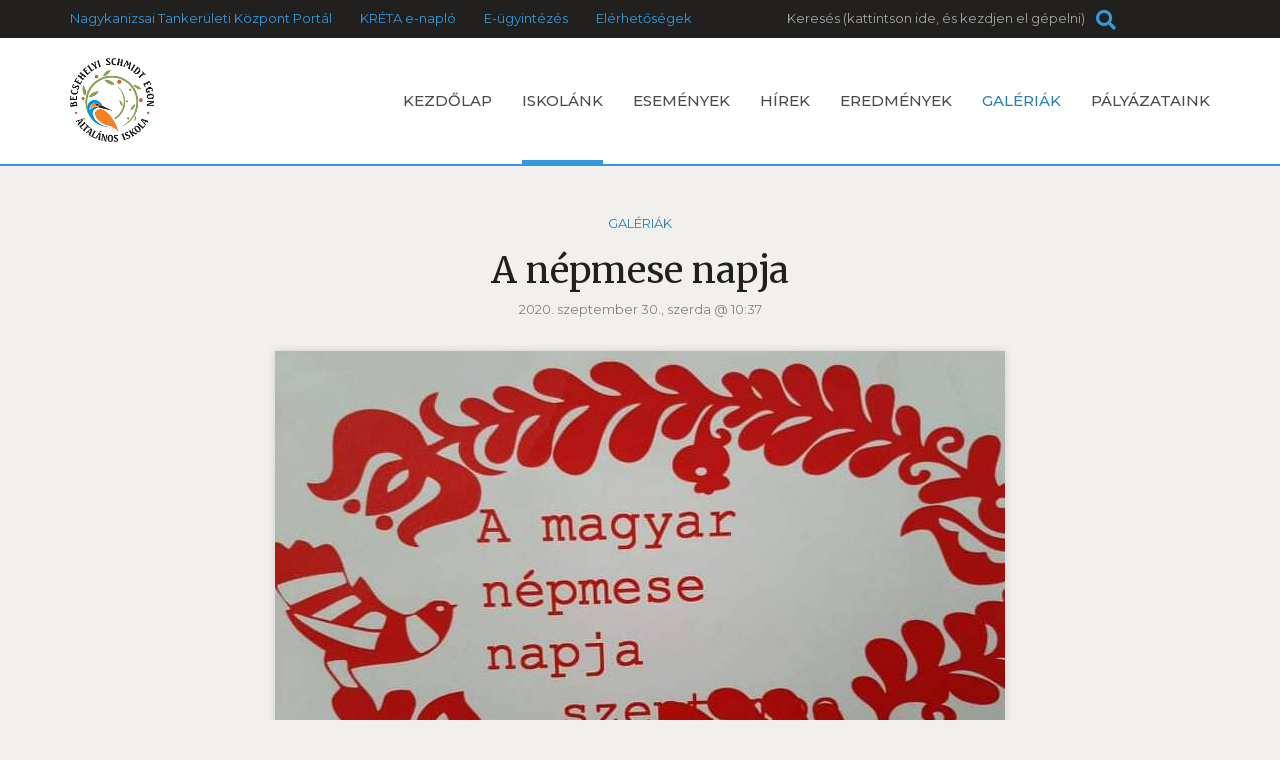

--- FILE ---
content_type: text/html; charset=iso-8859-2
request_url: https://www.becsehelyiskola.hu/galeriak/a-nepmese-napja
body_size: 7451
content:
<!DOCTYPE html>

<html lang="hu">

<head>

  
<meta http-equiv="Content-Type" content="text/html; charset=iso-8859-2" />
<meta name="title" content="A népmese napja" />
<meta name="description" content="&quot;Aki látott már mesehallgató gyereket és felnőttet, annak feledhetetlen élmény, hogy a mese hallgatói egyfajta révületben élik át a hallgatott meséket. Valószínűleg nem azon merengnek, hogy vajon igazak-e a mese állításai, hanem épp annak bizonyosságában vannak, hogy ez csakis úgy történhetett, ahogy a mesemondó mondja.&quot; Boldizsár Ildikó  " />
<meta name="robots" content="index, follow" />
<meta property="og:title" content="A népmese napja" />
<meta property="og:description" content="&quot;Aki látott már mesehallgató gyereket és felnőttet, annak feledhetetlen élmény, hogy a mese hallgatói egyfajta révületben élik át a hallgatott meséket. Valószínűleg nem azon merengnek, hogy vajon igazak-e a mese állításai, hanem épp annak bizonyosságában vannak, hogy ez csakis úgy történhetett, ahogy a mesemondó mondja.&quot; Boldizsár Ildikó  " />
<meta property="og:image" content="https://www.becsehelyiskola.hu/img/99_6340_10.jpeg" />
<link rel="image_src" href="https://www.becsehelyiskola.hu/img/99_6340_10.jpeg" />

<meta name="resource-type" content="document" />
<meta name="classification" content="document" />
<meta name="page-topic" content="all, alle," />
<link rel="shortcut icon" href="/img/99_5522_Becsehelyi_Schmidt_Egon_Altalanos_Iskola_logo_1.jpg" />
<link href="//code.jquery.com/ui/1.12.1/themes/ui-lightness/jquery-ui.css" rel="stylesheet" type="text/css" />
<script src="//code.jquery.com/jquery-3.4.1.min.js" integrity="sha256-CSXorXvZcTkaix6Yvo6HppcZGetbYMGWSFlBw8HfCJo=" crossorigin="anonymous"></script>
<script src="//code.jquery.com/jquery-migrate-3.1.0.min.js"> </script>
<script src="//ajax.googleapis.com/ajax/libs/jqueryui/1.12.1/jquery-ui.min.js"></script>
<script type="text/javascript" src="//static.itworx.hu/cmsFunctions.min.js"></script>
<script type="text/javascript" src="/static/js/navigator/navigator-bootstrap.js"></script>
<script type="text/javascript" src="/static/js/navigator/navigator-simplerenderer.js"></script>
<script type="text/javascript" src="/static/js/navigator/bootstrap_sitemap.js"></script>


<!-- Global site tag (gtag.js) - Google Analytics -->
<script async src="https://www.googletagmanager.com/gtag/js?id=UA-153998466-38"></script>
<script>
  window.dataLayer = window.dataLayer || [];
  function gtag(){dataLayer.push(arguments);}
  gtag('js', new Date());

  gtag('config', 'UA-153998466-38', { 'anonymize_ip': true });
</script>
			

<script>var customCookieButton = ""; var customCookieText = "";</script>
<!-- start of #14 Simple Renderer -->

					<script type="text/javascript">
						$(document).ready(function() {
						if (document.getElementById("bottommenu") != undefined) {
						 	var params = {
						 	    id: "bottommenu",
						 	    menuJson: [{"title":"Adatv%E9delem","key":"page:5","isFolder":false,"isLazy":false,"tooltip":null,"href":"/hu/adatvedelem","icon":"page.png","addClass":null,"noLink":false,"activate":false,"focus":false,"expand":false,"select":false,"hideCheckbox":false,"unselectable":false},{"title":"Felhaszn%E1l%E1si%20felt%E9telek","key":"page:6","isFolder":false,"isLazy":false,"tooltip":null,"href":"/hu/felhasznalasi-feltetelek","icon":"page.png","addClass":null,"noLink":false,"activate":false,"focus":false,"expand":false,"select":false,"hideCheckbox":false,"unselectable":false},{"title":"Impresszum","key":"page:7","isFolder":false,"isLazy":false,"tooltip":null,"href":"/hu/impresszum","icon":"page.png","addClass":null,"noLink":false,"activate":false,"focus":false,"expand":false,"select":false,"hideCheckbox":false,"unselectable":false},{"title":"K%F6zz%E9t%E9teli%20lista","key":"page:11857","isFolder":false,"isLazy":false,"tooltip":null,"href":"/hu/kozzeteteli-lista","icon":"page.png","addClass":null,"noLink":false,"activate":false,"focus":false,"expand":false,"select":false,"hideCheckbox":false,"unselectable":false}],
						 	    param1: '1',
						 	    param2: '',
						 	    tID: '51',
						 	    nID: '16017',
						 	    gID: '',
						 	    regformID: ''
						 	    };
					    createMenu_simplerenderer(params);
				         
				     }
					    });
				        
                    </script>
<!-- end of #14 Simple Renderer -->
<!-- start of #15 Simple Renderer -->

					<script type="text/javascript">
						$(document).ready(function() {
						if (document.getElementById("links") != undefined) {
						 	var params = {
						 	    id: "links",
						 	    menuJson: [{"title":"Nagykanizsai%20Tanker%FCleti%20K%F6zpont%20Port%E1l","key":"rewrite:3","isFolder":false,"isLazy":false,"tooltip":null,"href":"/kozpont","icon":"rewrite.png","addClass":null,"noLink":false,"activate":false,"focus":false,"expand":false,"select":false,"hideCheckbox":false,"unselectable":false},{"title":"KR%C9TA%20e-napl%F3","key":"rewrite:2","isFolder":false,"isLazy":false,"tooltip":null,"href":"/kreta","icon":"rewrite.png","addClass":null,"noLink":false,"activate":true,"focus":false,"expand":false,"select":false,"hideCheckbox":false,"unselectable":false},{"title":"E-%FCgyint%E9z%E9s","key":"page:13662","isFolder":false,"isLazy":false,"tooltip":null,"href":"/hu/e-ugyintezes","icon":"page.png","addClass":null,"noLink":false,"activate":false,"focus":false,"expand":false,"select":false,"hideCheckbox":false,"unselectable":false},{"title":"El%E9rhet%u0151s%E9gek","key":"page:52","isFolder":false,"isLazy":false,"tooltip":null,"href":"/iskolank/kapcsolat","icon":"page.png","addClass":null,"noLink":false,"activate":false,"focus":false,"expand":false,"select":false,"hideCheckbox":false,"unselectable":false}],
						 	    param1: '1',
						 	    param2: '',
						 	    tID: '51',
						 	    nID: '16017',
						 	    gID: '',
						 	    regformID: ''
						 	    };
					    createMenu_simplerenderer(params);
				         
				     }
					    });
				        
                    </script>
<!-- end of #15 Simple Renderer -->
<!-- start of #16 Simple Renderer -->

					<script type="text/javascript">
						$(document).ready(function() {
						if (document.getElementById("footermenu_4_old") != undefined) {
						 	var params = {
						 	    id: "footermenu_4_old",
						 	    menuJson: [{"title":"Esem%E9nynapt%E1r","key":"column:8","isFolder":true,"isLazy":false,"tooltip":null,"href":"/esemenynaptar","icon":"column.png","addClass":null,"noLink":false,"activate":false,"focus":false,"expand":false,"select":false,"hideCheckbox":false,"unselectable":false}],
						 	    param1: '1',
						 	    param2: '',
						 	    tID: '51',
						 	    nID: '16017',
						 	    gID: '',
						 	    regformID: ''
						 	    };
					    createMenu_simplerenderer(params);
				         
				     }
					    });
				        
                    </script>
<!-- end of #16 Simple Renderer -->
<!-- start of #313 Simple Renderer -->

					<script type="text/javascript">
						$(document).ready(function() {
						if (document.getElementById("footermenu_3_old") != undefined) {
						 	var params = {
						 	    id: "footermenu_3_old",
						 	    menuJson: [],
						 	    param1: '1',
						 	    param2: '',
						 	    tID: '51',
						 	    nID: '16017',
						 	    gID: '',
						 	    regformID: ''
						 	    };
					    createMenu_simplerenderer(params);
				         
				     }
					    });
				        
                    </script>
<!-- end of #313 Simple Renderer -->
<!-- start of #314 Simple Renderer -->

					<script type="text/javascript">
						$(document).ready(function() {
						if (document.getElementById("footermenu_2_old") != undefined) {
						 	var params = {
						 	    id: "footermenu_2_old",
						 	    menuJson: [],
						 	    param1: '1',
						 	    param2: '',
						 	    tID: '51',
						 	    nID: '16017',
						 	    gID: '',
						 	    regformID: ''
						 	    };
					    createMenu_simplerenderer(params);
				         
				     }
					    });
				        
                    </script>
<!-- end of #314 Simple Renderer -->
<!-- start of #315 Simple Renderer -->

					<script type="text/javascript">
						$(document).ready(function() {
						if (document.getElementById("footermenu_1_old") != undefined) {
						 	var params = {
						 	    id: "footermenu_1_old",
						 	    menuJson: [],
						 	    param1: '1',
						 	    param2: '',
						 	    tID: '51',
						 	    nID: '16017',
						 	    gID: '',
						 	    regformID: ''
						 	    };
					    createMenu_simplerenderer(params);
				         
				     }
					    });
				        
                    </script>
<!-- end of #315 Simple Renderer -->
<!-- start of #13 Bootstrap -->

					<script type="text/javascript">
						$(document).ready(function() {
						if (document.getElementById("mainmenu") != undefined) {
						 	var params = {
						 	    id: "mainmenu",
						 	    menuJson: [{"isFolder":false,"tooltip":null,"key":"rewrite:4","title":"Kezd\u0151lap","unselectable":false,"isLazy":false,"select":false,"type":"rewrite","hideCheckbox":false,"noLink":false,"activate":false,"icon":"rewrite.png","href":"/","addClass":null,"expand":false,"focus":false},{"isLazy":false,"unselectable":false,"key":"column:13","title":"Iskol\u00e1nk","tooltip":null,"hidden":false,"isFolder":true,"addClass":null,"focus":false,"expand":true,"href":"/iskolank","icon":"column.png","noLink":false,"activate":false,"type":"column-friss","hideCheckbox":false,"children":[{"activate":false,"noLink":false,"select":false,"type":"page","hideCheckbox":false,"href":"/iskolank/koszonto","expand":false,"focus":false,"addClass":null,"icon":"page.png","tooltip":null,"title":"K\u00f6sz\u00f6nt\u0151","key":"page:47","isFolder":false,"isLazy":false,"unselectable":false},{"unselectable":false,"isLazy":false,"isFolder":false,"tooltip":null,"key":"page:48","title":"Fenntart\u00f3nk","icon":"page.png","href":"/iskolank/fenntartonk","focus":false,"expand":false,"addClass":null,"select":false,"hideCheckbox":false,"type":"page","activate":false,"noLink":false},{"isLazy":false,"unselectable":false,"tooltip":null,"title":"Pedag\u00f3gusok \u00e9s munkat\u00e1rsak","key":"page:49","isFolder":false,"href":"/iskolank/pedagogusok-es-munkatarsak","focus":false,"expand":false,"addClass":null,"icon":"page.png","activate":false,"noLink":false,"select":false,"type":"page","hideCheckbox":false},{"noLink":false,"activate":false,"hideCheckbox":false,"type":"column-friss","select":false,"addClass":null,"focus":false,"expand":false,"href":"/osztalyaink","icon":"column.png","title":"Oszt\u00e1lyaink","key":"column:55","tooltip":null,"isFolder":true,"isLazy":false,"unselectable":false},{"icon":"page.png","addClass":null,"expand":false,"focus":false,"href":"/iskolank/iskolankrol","hideCheckbox":false,"type":"page","select":false,"noLink":false,"activate":false,"unselectable":false,"isLazy":false,"isFolder":false,"key":"page:50","title":"Iskolat\u00f6rt\u00e9net","tooltip":null},{"expand":false,"focus":false,"addClass":null,"href":"/iskolank/csengetesi-rend","icon":"page.png","activate":false,"noLink":false,"type":"page","hideCheckbox":false,"select":false,"isLazy":false,"unselectable":false,"key":"page:51","title":"Csenget\u00e9si rend","tooltip":null,"isFolder":false},{"icon":"column.png","addClass":null,"focus":false,"expand":false,"href":"/dokumentumok","type":"column-friss","hideCheckbox":false,"select":false,"noLink":false,"activate":false,"unselectable":false,"isLazy":false,"isFolder":true,"title":"Dokumentumok","key":"column:77","tooltip":null},{"activate":false,"noLink":false,"type":"page","hideCheckbox":false,"select":false,"expand":false,"focus":false,"addClass":null,"href":"/iskolank/kapcsolat","icon":"page.png","title":"Kapcsolat","key":"page:52","tooltip":null,"isFolder":false,"isLazy":false,"unselectable":false}],"select":false},{"isLazy":false,"unselectable":false,"title":"Esem\u00e9nyek","key":"column:49","tooltip":null,"isFolder":true,"expand":false,"focus":false,"addClass":null,"href":"/esemenyek","icon":"column.png","activate":false,"noLink":false,"type":"column-friss","hideCheckbox":false,"select":false},{"noLink":false,"activate":false,"select":false,"hideCheckbox":false,"type":"column-friss","href":"/hirek","addClass":null,"expand":false,"focus":false,"icon":"column.png","tooltip":null,"title":"H\u00edrek","key":"column:48","isFolder":true,"isLazy":false,"unselectable":false},{"unselectable":false,"isLazy":false,"isFolder":true,"tooltip":null,"key":"column:78","title":"Eredm\u00e9nyek","icon":"column.png","href":"/eredmenyek","expand":false,"focus":false,"addClass":null,"select":false,"hideCheckbox":false,"type":"column-friss","activate":false,"noLink":false},{"isLazy":false,"unselectable":false,"tooltip":null,"key":"column:51","title":"Gal\u00e9ri\u00e1k","isFolder":true,"href":"/galeriak","expand":false,"focus":false,"addClass":null,"icon":"column.png","activate":false,"noLink":false,"select":false,"hideCheckbox":false,"type":"column-friss"},{"tooltip":null,"key":"column:1192","title":"P\u00e1ly\u00e1zataink","isFolder":true,"isLazy":false,"unselectable":false,"activate":false,"noLink":false,"select":false,"hideCheckbox":false,"type":"column-friss","href":"/palyazataink","focus":false,"expand":false,"addClass":null,"icon":"column.png"},{"hidden":true,"isFolder":true,"key":"column:1376","title":"Tagiskol\u00e1nk","tooltip":null,"unselectable":false,"isLazy":false,"type":"column-abc","hideCheckbox":false,"select":false,"activate":false,"noLink":false,"icon":"column.png","expand":false,"focus":false,"addClass":null,"href":"/tagiskolank"}],
						 	    param1: '',
						 	    param2: '',
						 	    tID: '51',
						 	    nID: '16017',
						 	    gID: '',
						 	    regformID: ''
						 	    };
					    createMenu_bootstrap(params);
				         createMenu_bootstrap_sitemap(params);
				     }
					    });
				        
                    </script>
<!-- end of #13 Bootstrap -->


    <meta charset="iso-8859-2">

    <meta http-equiv="X-UA-Compatible" content="IE=edge">

    <meta name="viewport" content="width=device-width, initial-scale=1, shrink-to-fit=no">

    <title>Becsehelyi Általános Iskola - A népmese napja</title>

    <link rel="stylesheet" href="/static/css/bootstrap.min.css">

    <link rel="stylesheet" href="/static/css/swiper.min.css">

    <link rel="stylesheet" href="/static/css/all.min.css">

    <link rel="stylesheet" href="/static/stilus.css">

    <link rel="stylesheet" href="/static/colors/blue.css">

    <link rel="stylesheet" href="/static/calendar.css">



    <!-- HTML5 shim and Respond.js for IE8 support of HTML5 elements and media queries -->

    <!-- WARNING: Respond.js doesn't work if you view the page via file:// -->

    <!--[if lt IE 9]>

    <script src="https://oss.maxcdn.com/html5shiv/3.7.2/html5shiv.min.js"></script>

    <script src="https://oss.maxcdn.com/respond/1.4.2/respond.min.js"></script>

    <![endif]-->

</head>

<body class="ck n16017 t51 kat0" id="body">

<header>

    <div class="bg-dark py-2">

        <div class="container-fluid">

            <div class="row justify-content-center justify-content-xl-between align-items-center">

<!--                <div class="col-auto lang dropdown py-2 py-lg-0">

                    <button class="btn" type="button" id="dropdownMenuButton" data-toggle="dropdown"

                            aria-haspopup="true" aria-expanded="false"><img src="/art/hun.gif" width="20" height="20">

                    </button>

                    <div class="dropdown-menu" aria-labelledby="dropdownMenuButton">

                        <a class="dropdown-item" href="/"><img src="/art/hun.gif" width="20" height="20"> English</a>

                    </div>

                </div> -->

                <div class="col-auto links py-2 py-lg-0" id="links"></div>

                <div class="col-12 col-sm-auto text-nowrap search text-center py-2 py-lg-0">

                    <span class="d-inline">Keres&eacute;s</span>

                    <form id="keresoFrm" name="keresoFrm" method="get" action="/"

                          class="form text-center d-inline">

                        <input name="view" type="hidden" id="view" value="kereses"/>

                        <input type="text" name="mit" id="" class="col-auto field px-0 d-inline-block"

                               placeholder="(kattintson ide, és kezdjen el gépelni)"/>

						<input name="" type="submit" value="" class="button">

                        <i class="fas fa-search d-inline-block"></i>

                    </form>

                </div>

                <div class="col-auto social py-2 py-lg-0">

                    

                </div>

            </div>

        </div>

    </div>

    <div class="bg-white border-bottom-small-blue">

        <div class="container-fluid">

            <div class="row justify-content-between align-items-center topmenu">

                <div class="col-auto d-flex align-items-center logo"><a href="/"><img src="/img/logo.png"

                                                                                      alt="Becsehelyi Általános Iskola"/></a></div>

                <div class="col-12 col-xl-auto mt-min40">

                    <nav class="navbar navbar-expand-xl lightgray py-0 fulmenu px-0 d-block">

                        <button class="navbar-toggler navbar-light mx-auto" type="button" data-toggle="collapse"

                                data-target="#mainmenu" aria-controls="mainmenu" aria-expanded="false"

                                aria-label="Toggle navigation"><span class="navbar-toggler-icon"></span></button>

                        <div class="collapse navbar-collapse col-12 px-0 text-center my-4 my-lg-0" id="mainmenu"></div>

                    </nav>

                </div>

            </div>

        </div>

    </div>

</header>







<main>

    <div class="container-fluid">

        		<article>

			<div class="row justify-content-center mt-5">

				<div class="col-12 col-lg-8 text-center mb-4 pb-2" id="title">

					<div class="pb-3"><a href="/galeriak/">Galériák</a></div>

					<h1>A népmese napja</h1>

					<time>2020. szeptember 30., szerda &#64; 10:37</time>

				</div>

			  <div class="col-12 col-sm-10 col-md-9 col-lg-8 pb-2">

				  <div class="col-12 article bg-white px-0 pb-4 shadow-9 mb-4">

					  <div class="pict"><img src="/img/99_6340_10.jpeg" class="leadkep" border="0" alt="A népmese napja" title="A népmese napja" width="730" height="490"/></div>

					  <div class="lead p-4 font-weight-bold"><p><span style="font-size:16px;">&quot;Aki l&aacute;tott m&aacute;r&nbsp;mesehallgat&oacute; gyereket &eacute;s felnőttet, annak feledhetetlen &eacute;lm&eacute;ny, hogy a&nbsp;mese&nbsp;hallgat&oacute;i egyfajta r&eacute;v&uuml;letben &eacute;lik &aacute;t a hallgatott mes&eacute;ket. Val&oacute;sz&iacute;nűleg nem azon merengnek, hogy vajon igazak-e a&nbsp;mese&nbsp;&aacute;ll&iacute;t&aacute;sai, hanem &eacute;pp annak bizonyoss&aacute;g&aacute;ban vannak, hogy ez csakis &uacute;gy t&ouml;rt&eacute;nhetett, ahogy a&nbsp;mesemond&oacute; mondja.&quot;</span></p>

<p style="text-align: right;"><span style="font-size:16px;">Boldizs&aacute;r Ildik&oacute;&nbsp;</span></p>

<ul>
	<li>&nbsp;</li>
</ul>

<p>&nbsp;</p>
</div>

					  <div class="text px-4"><p><span style="font-size:16px;">2005 tavasz&aacute;n a Magyar Olvas&aacute;st&aacute;rsas&aacute;g felh&iacute;v&aacute;ssal fordult mindazokhoz, akiknek fontos a n&eacute;pmes&eacute;k fennmarad&aacute;sa &eacute;s a mes&eacute;kben &eacute;lő b&ouml;lcsess&eacute;g tov&aacute;bbhagyom&aacute;nyoz&aacute;sa, hogy csatlakozzon ahhoz a kezdem&eacute;nyez&eacute;shez, amely szerint szeptember 30. &ndash; Benedek Elek sz&uuml;let&eacute;snapja &ndash; legyen a n&eacute;pmese napja.</span></p>

<p><span style="font-size:16px;">A nap c&eacute;lja, hogy a &nbsp;meseszerető gyerekek &eacute;s felnőttek ezen a napon megk&uuml;l&ouml;nb&ouml;ztetett tisztelettel forduljanak mind a magyar, mind m&aacute;s n&eacute;pek mes&eacute;i fel&eacute;. Ezt tett&uuml;k mi is iskol&aacute;nkban&nbsp;&nbsp;A tan&iacute;t&oacute; n&eacute;nik mes&eacute;t olvastak, a gyerekek rajzoltak, mes&eacute;t dramatiz&aacute;ltak.</span></p>
</div>

					  <div class="text px-4" id="video"></div>

					  <div class="text px-4"></div>

					  <div class="tags px-4"></div>

					  				    <div class="kapcs gal mx-2 mx-md-4 mt-4 pt-5 text-center border-top">

						<h2>Kapcsol&oacute;d&oacute; gal&eacute;ria</h2>

						<script type="text/javascript">
 
 		$(function(){
 		var $gallery1974 = $('.gallery-wrapper a').simpleLightbox( {rel: 'lightbox-1974'} );
 	});
 
 </script>
 
     <h3 class="mb-0 mt-4">A népmese napja</h3>
     <div class="gallery-wrapper clearfix mt-3">
       <div class="grid-sizer col-6 col-sm-4"></div>
       <div class="grid-item col-6 col-sm-4">
<a href="/galeria/1974/3_99_18052_n.jpeg" class="big" rel="lightbox-1974"><img src="/galeria/1974/3_99_200.jpeg" alt="" title="" /></a>
</div>
<div class="grid-item col-6 col-sm-4">
<a href="/galeria/1974/4_99_81608_n.jpeg" class="big" rel="lightbox-1974"><img src="/galeria/1974/4_99_80920.jpeg" alt="" title="" /></a>
</div>
<div class="grid-item col-6 col-sm-4">
<a href="/galeria/1974/6_99_98183_n.jpeg" class="big" rel="lightbox-1974"><img src="/galeria/1974/6_99_82874.jpeg" alt="" title="" /></a>
</div>
<div class="grid-item col-6 col-sm-4">
<a href="/galeria/1974/1_99_9200_n.jpeg" class="big" rel="lightbox-1974"><img src="/galeria/1974/1_99_7044.jpeg" alt="" title="" /></a>
</div>
<div class="grid-item col-6 col-sm-4">
<a href="/galeria/1974/8_99_3469_n.jpeg" class="big" rel="lightbox-1974"><img src="/galeria/1974/8_99_88097.jpeg" alt="" title="" /></a>
</div>
<div class="grid-item col-6 col-sm-4">
<a href="/galeria/1974/9_99_99447_n.jpeg" class="big" rel="lightbox-1974"><img src="/galeria/1974/9_99_13289.jpeg" alt="" title="" /></a>
</div>
<div class="grid-item col-6 col-sm-4">
<a href="/galeria/1974/11_99_16464_n.jpeg" class="big" rel="lightbox-1974"><img src="/galeria/1974/11_99_16000.jpeg" alt="" title="" /></a>
</div>
<div class="grid-item col-6 col-sm-4">
<a href="/galeria/1974/2_99_61918_n.jpeg" class="big" rel="lightbox-1974"><img src="/galeria/1974/2_99_67205.jpeg" alt="" title="" /></a>
</div>

     </div>
 


<!--						<div class="col-auto button d-inline-block pt-4"><a href="#">ugr&aacute;s a gal&eacute;ri&aacute;hoz</a></div>-->

					</div>





<script src="/static/js/masonry.pkgd.min.js"></script>

<script type="text/javascript" src="/static/js/imagesloaded.pkgd.min.js"></script>





<script src="/static/js/simple-lightbox.min.js"></script>

<link rel="stylesheet" href="/static/css/simplelightbox.min.css">



<script type="text/javascript">



	var $grid = $('.gallery-wrapper').masonry({

    itemSelector: '.grid-item',

    columnWidth: '.grid-sizer',

    percentPosition: true,

    transitionDuration: 0,

  });



  $grid.imagesLoaded().progress( function() {

    $grid.masonry();

  });







</script>


					  <div class="kapcs social mx-4 mt-4 pt-5 text-center border-top">

						  <h2>Megoszt&aacute;s</h2>

						  <div class="mt-4"><a href="http://www.facebook.com/sharer.php?u=https://www.becsehelyiskola.hu//galeriak/a-nepmese-napja"><i class="fab fa-facebook-f"></i></a> <a href="https://twitter.com/share?url=https://www.becsehelyiskola.hu//galeriak/a-nepmese-napja&amp;text=A népmese napja"><i class="fab fa-twitter"></i></a> <a href="mailto:?Subject=Level&amp;Body=Ezt olvastam, ĂŠs rĂĄd gondoltam!%20 https://www.becsehelyiskola.hu"><i class="fas fa-envelope"></i></a></div>

					  </div>

				  </div>

				  

			  </div>

			</div>

		</article>

    <div id="lapozo" class="mb-4 text-center">

        

    </div>

		<section class="py-4 mb-4 border-bottom" id="palyazatok">

			<div class="row">

				<div class="col-12 text-center">

					<h2>P&aacute;ly&aacute;zatok</h2>

				</div>

			</div>

				<div class="row justify-content-center pt-3 m-0">

					

				</div>

				<div class="row justify-content-center mb-4 pb-4 border-bottom">

					<div class="col-auto button"><a href="/palyazataink">Kor&aacute;bbi p&aacute;ly&aacute;zatok</a></div>

				</div>

		</section>

    <style> .t1192 #palyazatok{display: none;}</style>

		<section class="py-4 mb-4 border-bottom" id="logok">

				<div class="row justify-content-center align-items-center pt-3 m-0">

										<div class="col-auto mb-4"><a href="" target="_blank"><img src="/img/6_2901_orokos-okoiskola.png" class="leadkep" border="0" alt="Örökös Ökoiskola" title="Örökös Ökoiskola"  height="150"/></a></div>
					<div class="col-auto mb-4"><a href="" target="_blank"><img src="/img/99_3119_becs.jpg" class="leadkep" border="0" alt="Boldog Iskola" title="Boldog Iskola"  height="150"/></a></div>
					<div class="col-auto mb-4"><a href="" target="_blank"><img src="/img/99_1411_bounce_back_logo.png" class="leadkep" border="0" alt="Bounce Back" title="Bounce Back"  height="150"/></a></div>
					<div class="col-auto mb-4"><a href="" target="_blank"><img src="/img/99_7826_NFN_arculat_elemek-03.png" class="leadkep" border="0" alt="Nemzeti Faültetés Napja" title="Nemzeti Faültetés Napja"  height="150"/></a></div>
					<div class="col-auto mb-4"><a href="" target="_blank"><img src="/img/99_6695_hat-nat-bga_harmas_logo.jpg" class="leadkep" border="0" alt="Határtalan Program" title="Határtalan Program"  height="150"/></a></div>
					<div class="col-auto mb-4"><a href="" target="_blank"><img src="/img/99_8853_4x_badge_DTH2023.png" class="leadkep" border="0" alt="Digitális Témahét 2023" title="Digitális Témahét 2023"  height="150"/></a></div>
					<div class="col-auto mb-4"><a href="" target="_blank"><img src="/img/99_5858_4.1.12.png" class="leadkep" border="0" alt="EFOP logo" title="EFOP logo"  height="150"/></a></div>
					<div class="col-auto mb-4"><a href="" target="_blank"><img src="/img/99_9728_Petofi200_logo_positive_color.jpg" class="leadkep" border="0" alt="Petőfi200 projekt" title="Petőfi200 projekt"  height="150"/></a></div>
					<div class="col-auto mb-4"><a href="" target="_blank"><img src="/img/99_7766_keszult_magyarorszag_korm_tamogatasaval_2024.jpg" class="leadkep" border="0" alt="Készült Magyarország Kormányának támogatásával" title="Készült Magyarország Kormányának támogatásával"  height="150"/></a></div>
					<div class="col-auto mb-4"><a href="" target="_blank"><img src="/img/99_6082_nemzeti_orokseg_intezete_logo.jpeg" class="leadkep" border="0" alt="Nemzeti Örökség Intézete" title="Nemzeti Örökség Intézete"  height="150"/></a></div>


				</div>

		</section>

    </div>

</main>



<footer>

    <div class="bg-dark border-top-blue">

        <div class="container-fluid">

            <div class="row py-5 menuk" id="sitemap">

<!--                <div class="col-12 col-md-6 col-lg-3 mb-5 mb-lg-0 text-center text-lg-left">

					

                    <div id="footermenu_1" class="bottommenu pt-2"></div>

                </div>

                <div class="col-12 col-md-6 col-lg-3 mb-5 mb-lg-0 text-center text-lg-left">

					

                    <div id="footermenu_2" class="bottommenu pt-2"></div>

                </div>

                <div class="col-12 col-md-6 col-lg-3 mb-5 mb-lg-0 text-center text-lg-left">

					

                    <div id="footermenu_3" class="bottommenu pt-2"></div>

                </div>

                <div class="col-12 col-md-6 col-lg-3 mb-5 mb-lg-0 text-center text-lg-left">

					

                    <div id="footermenu_4" class="bottommenu pt-2"></div>

                </div>-->

            </div>

        </div>

    </div>

    <div class="bg-blue">

        <div class="container-fluid">

            <div class="row">

                <div class="col-12" id="bottommenu"></div>

            </div>

        </div>

    </div>

    <div class="bg-white copy py-3 py-sm-0">

        <div class="container-fluid">

            <div class="row justify-content-between">

                <div class="col-12 col-md-auto text-center text-md-left mb-3 mb-sm-0"><p>Copyright &copy; 2019 Becsehelyi Schmidt Egon &Aacute;ltal&aacute;nos Iskola &amp; Nagykanizsa Tanker&uuml;leti K&ouml;zpont</p>
</div>

                <div class="col-12 col-md-auto text-center text-md-right"></div>

            </div>

        </div>

    </div>

</footer>



<div id="floatMess"></div>







<script src="https://cdnjs.cloudflare.com/ajax/libs/popper.js/1.11.0/umd/popper.min.js"

        integrity="sha384-b/U6ypiBEHpOf/4+1nzFpr53nxSS+GLCkfwBdFNTxtclqqenISfwAzpKaMNFNmj4"

        crossorigin="anonymous"></script>

<script src="/static/js/bootstrap.min.js"></script>

<script src="/static/js//masonry.pkgd.min.js"></script>

<script src="/static/js/swiper.min.js"></script>

<script src="/static/js/stickUp.min.js"></script>

<script type="text/javascript">



    var swiper = new Swiper('.swiper-mainslider', {

        touchMoveStopPropagation: false,

        preloadImages: true,

        normalizeSlideIndex: false,

        setWrapperSize: true,

        type: 'fraction',

        pagination: {el: '.swiper-pagination.pagination-mainslider', type: 'bullets', clickable: 'true',},

        navigation: {nextEl: '.next-mainslider', prevEl: '.prev-mainslider',},

        autoHeight: true,

        loop: true

    });

    var swiper = new Swiper('.swiper-galeria', {

        touchMoveStopPropagation: false,

        preloadImages: true,

        normalizeSlideIndex: false,

        setWrapperSize: true,

        type: 'fraction',

        pagination: {el: '.swiper-pagination.pagination-galeriaslider', type: 'bullets', clickable: 'true',},

        navigation: {nextEl: '.next-galeriaslider', prevEl: '.prev-galeriaslider',},

        autoHeight: true,

        loop: true

    });



    $('.grid').masonry({

        itemSelector: '.grid-item', // use a separate class for itemSelector, other than .col-

        columnWidth: '.grid-sizer',

        gutter: '.gutter-sizer',

        percentPosition: true

    });



    $(document).ready(function () {



		$("#links a").attr("target", "_blank");



        $('#sidebarCollapse').on('click', function () {

            $('#sidebar').toggleClass('active');

            $('aside').toggleClass('active');

            $(this).toggleClass('active');

        });



        $('.fulmenu').stickUp({

            scrollHide: false

        });

        $('.aside > div').stickUp({

            scrollHide: false,

            keepInWrapper: true,

            wrapperSelector: '.aside',

            disableOn: function () {

                if ($(window).width() < 768)

                    return false;

                return true;

            }



        });



        if ($(window).width() > 1199) {



            $('#mainmenu ul.navbar-nav li.dropdown').hover(function () {

                $(this).children('.dropdown-menu').addClass("d-block");

            }, function () {

                $(this).children('.dropdown-menu').removeClass("d-block");

            });



            //bootstrap menu override

            $('#mainmenu > ul.nav > li').addClass("nav-item");

            $('#mainmenu > ul.nav > li > a').addClass("nav-link");

            $('#mainmenu > ul.nav').addClass("navbar-nav align-items-start");

            $('#mainmenu > ul.nav > li > .dropdown-menu > li').removeClass("nav-item");

            $('#mainmenu > ul.nav > li > .dropdown-menu > a').addClass("dropdown-item");

            $('#mainmenu .dropdown-toggle').click(function (e) {

                e.preventDefault();

                document.location.href = $(this).attr("data-href");

            });

            $('#mainmenu > ul.nav > li').addClass("nav-item");



        }



    });



	cookieMessage({

		div: "floatMess", language: "hu", articleUrl: "/hu/adatvedelem"

	});



	$('a[href*="#"]')

        .not('[href="#"]')

        .not('[href="#0"]')

        .click(function (event) {

            var headHeight = $('header').outerHeight();

            if (

                location.pathname.replace(/^\//, '') == this.pathname.replace(/^\//, '') && location.hostname == this.hostname

            ) {

                var target = $(this.hash);

                target = target.length ? target : $('[name=' + this.hash.slice(1) + ']');

                if (target.length) {

                    event.preventDefault();

                    $('html, body').animate({

                        scrollTop: target.offset().top - headHeight + 25

                    }, 1000, function () {

                    });

                }

            }

        });



</script>



</body>

</html>


--- FILE ---
content_type: text/css
request_url: https://www.becsehelyiskola.hu/static/colors/blue.css
body_size: 1012
content:
.dropdown-menu { background: #3498db; background: -moz-linear-gradient(top, #3498db 0%, #2980b9 100%); background: -webkit-linear-gradient(top, #3498db 0%,#2980b9 100%); background: linear-gradient(to bottom, #3498db 0%,#2980b9 100%); filter: progid:DXImageTransform.Microsoft.gradient( startColorstr='#3498db', endColorstr='#2980b9',GradientType=0 ); }
body { background-color:#f1f0ef; color:#212223; }
a, #mainmenu .active a, .calendar .header, .calendar .header a, .calendar .headerDay, .calendar .mixed, .calendar .dayOff { color: #2980b9; }
header, #keresoFrm .field, header .social a { color: #a4a3a2; }
#links a:hover, #bottommenu a, .bottommenu a:hover, .card:hover .card-text, .card:hover .card-title a, .breadcrumb a, .breadcrumb-item.active, .breadcrumb-item+.breadcrumb-item::before, #mainmenu .dropdown-menu a, .card:hover .card-text a, .card:hover .card-link a { color: #fff; }
.fulmenu.isStuck { background-color: #fff; }
#mainmenu a { color: #4c4b4a; }
#mainmenu > ul > li:hover { background: #ffffff; background: -moz-linear-gradient(top, #ffffff 0%, #ffffff 60%, #ffffff 60%, #3498db 100%); background: -webkit-linear-gradient(top, #ffffff 0%,#ffffff 60%,#ffffff 60%,#3498db 100%); background: linear-gradient(to bottom, #ffffff 0%,#ffffff 60%,#ffffff 60%,#3498db 100%); filter: progid:DXImageTransform.Microsoft.gradient( startColorstr='#ffffff', endColorstr='#3498db',GradientType=0 ); }
#title, time, .kapcs h2, .aside .active a, .copy, .copy a, .aside h2, .tags h2 { color: #848382; }
#bottommenu a:hover, .logo a, .logo, h1, .card-text, .card:hover time, .card:hover .card-tags a, .card-text a { color: #21201f; }
.grad-blue, .button a { background: #3498db; background: -moz-linear-gradient(top, #3498db 0%, #2980b9 100%); background: -webkit-linear-gradient(top, #3498db 0%,#2980b9 100%); background: linear-gradient(to bottom, #3498db 0%,#2980b9 100%); filter: progid:DXImageTransform.Microsoft.gradient( startColorstr='#3498db', endColorstr='#2980b9',GradientType=0 ); }
.card-img-top, .article > .pict, .search span, .button a:hover { border-color: #3498db; }
.button a { color: #fff; border: solid 1px #fff; }
.search i, #links li a, .copy a:hover, .bottommenu a, .swiper-button, .cookieMessage a { color: #3498db; }
.bg-dark { background-color: #21201f !important; }
.bg-blue, .card:hover, #mainmenu .caret, .calendar .event span, .calendar .tooltip, .calendarEventWrapper, .dropdown-menu .active { background-color: #3498db; }
.bg-blue2 { background-color: #2980b9; }
.cookieButton { background-color: #2980b9 !important; }
.op-blue, .calendar .today span { background-color: rgba(41,128,185,.84); }
.border-top-blue { border-top: solid 4px #2980b9; }
.border-bottom-blue { border-bottom: solid 4px #2980b9; }
.border-top-small-blue { border-top: solid 2px #3498db; }
.border-bottom-small-blue { border-bottom: solid 2px #3498db; }
.swiper-pagination-bullet { background-color: #fff; -webkit-box-shadow:inset 0 -3px 0 0 #2980b9; box-shadow:inset 0 -3px 0 0 #2980b9; }
.swiper-pagination-bullet-active { background-color: #3498db; -webkit-box-shadow:inset 0 3px 0 0 #2980b9; box-shadow:inset 0 3px 0 0 #2980b9; }
#keresoFrm .field::-webkit-input-placeholder { color:#a4a3a2; }
#keresoFrm .field::-moz-placeholder { color:#a4a3a2; }
#keresoFrm .field::-ms-input-placeholder { color:#a4a3a2; }
#keresoFrm .field:-moz-placeholder { color:#a4a3a2; }
#mainslider:before { background: #3498db; background: -moz-linear-gradient(left, #3498db 0%, rgba(0,0,0,0) 100%); background: -webkit-linear-gradient(left, #3498db 0%,rgba(0,0,0,0) 100%); background: linear-gradient(to right, #3498db 0%,rgba(0,0,0,0) 100%); filter: progid:DXImageTransform.Microsoft.gradient( startColorstr='#3498db', endColorstr='rgba(0,0,0,0)',GradientType=1 ); }
#mainslider:after { background: #3498db; background: -moz-linear-gradient(left, rgba(0,0,0,0) 0%, #3498db 100%); background: -webkit-linear-gradient(left, rgba(0,0,0,0) 0%,#3498db 100%); background: linear-gradient(to right, rgba(0,0,0,0) 0%,#3498db 100%); filter: progid:DXImageTransform.Microsoft.gradient( startColorstr='rgba(0,0,0,0)', endColorstr='#3498db',GradientType=1 ); }
